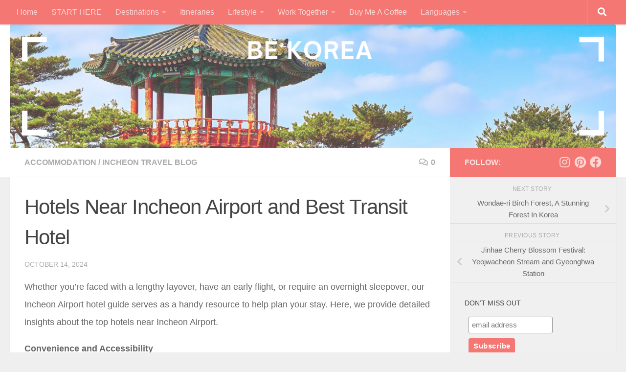

--- FILE ---
content_type: text/html; charset=UTF-8
request_url: https://bemariekorea.com/hotels-near-incheon-airport/
body_size: 22507
content:
<!DOCTYPE html>
<html class="no-js" lang="en">
<head>
  <meta charset="UTF-8">
  <meta name="viewport" content="width=device-width, initial-scale=1.0">
  <link rel="profile" href="https://gmpg.org/xfn/11" />
  <link rel="pingback" href="https://bemariekorea.com/xmlrpc.php">

  <title>Hotels Near Incheon Airport | Best Incheon Transit Airport Hotel</title>
	<style>img:is([sizes="auto" i], [sizes^="auto," i]) { contain-intrinsic-size: 3000px 1500px }</style>
	<script>document.documentElement.className = document.documentElement.className.replace("no-js","js");</script>
<meta name="description" content="Guide to the best hotels near Incheon Airport. Where to stay, how to get around and more info on the best places to stay.">
<meta name="robots" content="index, follow, max-snippet:-1, max-image-preview:large, max-video-preview:-1">
<link rel="canonical" href="https://bemariekorea.com/hotels-near-incheon-airport/">
<meta property="og:url" content="https://bemariekorea.com/hotels-near-incheon-airport/">
<meta property="og:site_name" content="Be Marie Korea">
<meta property="og:locale" content="en">
<meta property="og:type" content="article">
<meta property="article:author" content="">
<meta property="article:publisher" content="">
<meta property="article:section" content="accommodation">
<meta property="og:title" content="Hotels Near Incheon Airport | Best Incheon Transit Airport Hotel">
<meta property="og:description" content="Guide to the best hotels near Incheon Airport. Where to stay, how to get around and more info on the best places to stay.">
<meta property="og:image" content="https://bemariekorea.com/wp-content/uploads/songdo-incheon-korea-1022526_1920.jpg">
<meta property="og:image:secure_url" content="https://bemariekorea.com/wp-content/uploads/songdo-incheon-korea-1022526_1920.jpg">
<meta property="og:image:width" content="1208">
<meta property="og:image:height" content="800">
<meta property="og:image:alt" content="Hotels Near Incheon Airport">
<meta property="fb:pages" content="">
<meta property="fb:admins" content="">
<meta property="fb:app_id" content="">
<meta name="twitter:card" content="summary">
<meta name="twitter:site" content="">
<meta name="twitter:creator" content="">
<meta name="twitter:title" content="Hotels Near Incheon Airport | Best Incheon Transit Airport Hotel">
<meta name="twitter:description" content="Guide to the best hotels near Incheon Airport. Where to stay, how to get around and more info on the best places to stay.">
<meta name="twitter:image" content="https://bemariekorea.com/wp-content/uploads/songdo-incheon-korea-1022526_1920-800x530.jpg">
<link rel='dns-prefetch' href='//www.googletagmanager.com' />
<link rel="alternate" type="application/rss+xml" title="Be Marie Korea &raquo; Feed" href="https://bemariekorea.com/feed/" />
<link rel="alternate" type="application/rss+xml" title="Be Marie Korea &raquo; Comments Feed" href="https://bemariekorea.com/comments/feed/" />
<link rel="alternate" type="application/rss+xml" title="Be Marie Korea &raquo; Hotels Near Incheon Airport and Best Transit Hotel Comments Feed" href="https://bemariekorea.com/hotels-near-incheon-airport/feed/" />
<link rel='stylesheet' id='wp-block-library-css' href='https://bemariekorea.com/wp-includes/css/dist/block-library/style.min.css?ver=6.8.3' media='all' />
<style id='classic-theme-styles-inline-css'>
/*! This file is auto-generated */
.wp-block-button__link{color:#fff;background-color:#32373c;border-radius:9999px;box-shadow:none;text-decoration:none;padding:calc(.667em + 2px) calc(1.333em + 2px);font-size:1.125em}.wp-block-file__button{background:#32373c;color:#fff;text-decoration:none}
</style>
<style id='global-styles-inline-css'>
:root{--wp--preset--aspect-ratio--square: 1;--wp--preset--aspect-ratio--4-3: 4/3;--wp--preset--aspect-ratio--3-4: 3/4;--wp--preset--aspect-ratio--3-2: 3/2;--wp--preset--aspect-ratio--2-3: 2/3;--wp--preset--aspect-ratio--16-9: 16/9;--wp--preset--aspect-ratio--9-16: 9/16;--wp--preset--color--black: #000000;--wp--preset--color--cyan-bluish-gray: #abb8c3;--wp--preset--color--white: #ffffff;--wp--preset--color--pale-pink: #f78da7;--wp--preset--color--vivid-red: #cf2e2e;--wp--preset--color--luminous-vivid-orange: #ff6900;--wp--preset--color--luminous-vivid-amber: #fcb900;--wp--preset--color--light-green-cyan: #7bdcb5;--wp--preset--color--vivid-green-cyan: #00d084;--wp--preset--color--pale-cyan-blue: #8ed1fc;--wp--preset--color--vivid-cyan-blue: #0693e3;--wp--preset--color--vivid-purple: #9b51e0;--wp--preset--gradient--vivid-cyan-blue-to-vivid-purple: linear-gradient(135deg,rgba(6,147,227,1) 0%,rgb(155,81,224) 100%);--wp--preset--gradient--light-green-cyan-to-vivid-green-cyan: linear-gradient(135deg,rgb(122,220,180) 0%,rgb(0,208,130) 100%);--wp--preset--gradient--luminous-vivid-amber-to-luminous-vivid-orange: linear-gradient(135deg,rgba(252,185,0,1) 0%,rgba(255,105,0,1) 100%);--wp--preset--gradient--luminous-vivid-orange-to-vivid-red: linear-gradient(135deg,rgba(255,105,0,1) 0%,rgb(207,46,46) 100%);--wp--preset--gradient--very-light-gray-to-cyan-bluish-gray: linear-gradient(135deg,rgb(238,238,238) 0%,rgb(169,184,195) 100%);--wp--preset--gradient--cool-to-warm-spectrum: linear-gradient(135deg,rgb(74,234,220) 0%,rgb(151,120,209) 20%,rgb(207,42,186) 40%,rgb(238,44,130) 60%,rgb(251,105,98) 80%,rgb(254,248,76) 100%);--wp--preset--gradient--blush-light-purple: linear-gradient(135deg,rgb(255,206,236) 0%,rgb(152,150,240) 100%);--wp--preset--gradient--blush-bordeaux: linear-gradient(135deg,rgb(254,205,165) 0%,rgb(254,45,45) 50%,rgb(107,0,62) 100%);--wp--preset--gradient--luminous-dusk: linear-gradient(135deg,rgb(255,203,112) 0%,rgb(199,81,192) 50%,rgb(65,88,208) 100%);--wp--preset--gradient--pale-ocean: linear-gradient(135deg,rgb(255,245,203) 0%,rgb(182,227,212) 50%,rgb(51,167,181) 100%);--wp--preset--gradient--electric-grass: linear-gradient(135deg,rgb(202,248,128) 0%,rgb(113,206,126) 100%);--wp--preset--gradient--midnight: linear-gradient(135deg,rgb(2,3,129) 0%,rgb(40,116,252) 100%);--wp--preset--font-size--small: 13px;--wp--preset--font-size--medium: 20px;--wp--preset--font-size--large: 36px;--wp--preset--font-size--x-large: 42px;--wp--preset--spacing--20: 0.44rem;--wp--preset--spacing--30: 0.67rem;--wp--preset--spacing--40: 1rem;--wp--preset--spacing--50: 1.5rem;--wp--preset--spacing--60: 2.25rem;--wp--preset--spacing--70: 3.38rem;--wp--preset--spacing--80: 5.06rem;--wp--preset--shadow--natural: 6px 6px 9px rgba(0, 0, 0, 0.2);--wp--preset--shadow--deep: 12px 12px 50px rgba(0, 0, 0, 0.4);--wp--preset--shadow--sharp: 6px 6px 0px rgba(0, 0, 0, 0.2);--wp--preset--shadow--outlined: 6px 6px 0px -3px rgba(255, 255, 255, 1), 6px 6px rgba(0, 0, 0, 1);--wp--preset--shadow--crisp: 6px 6px 0px rgba(0, 0, 0, 1);}:where(.is-layout-flex){gap: 0.5em;}:where(.is-layout-grid){gap: 0.5em;}body .is-layout-flex{display: flex;}.is-layout-flex{flex-wrap: wrap;align-items: center;}.is-layout-flex > :is(*, div){margin: 0;}body .is-layout-grid{display: grid;}.is-layout-grid > :is(*, div){margin: 0;}:where(.wp-block-columns.is-layout-flex){gap: 2em;}:where(.wp-block-columns.is-layout-grid){gap: 2em;}:where(.wp-block-post-template.is-layout-flex){gap: 1.25em;}:where(.wp-block-post-template.is-layout-grid){gap: 1.25em;}.has-black-color{color: var(--wp--preset--color--black) !important;}.has-cyan-bluish-gray-color{color: var(--wp--preset--color--cyan-bluish-gray) !important;}.has-white-color{color: var(--wp--preset--color--white) !important;}.has-pale-pink-color{color: var(--wp--preset--color--pale-pink) !important;}.has-vivid-red-color{color: var(--wp--preset--color--vivid-red) !important;}.has-luminous-vivid-orange-color{color: var(--wp--preset--color--luminous-vivid-orange) !important;}.has-luminous-vivid-amber-color{color: var(--wp--preset--color--luminous-vivid-amber) !important;}.has-light-green-cyan-color{color: var(--wp--preset--color--light-green-cyan) !important;}.has-vivid-green-cyan-color{color: var(--wp--preset--color--vivid-green-cyan) !important;}.has-pale-cyan-blue-color{color: var(--wp--preset--color--pale-cyan-blue) !important;}.has-vivid-cyan-blue-color{color: var(--wp--preset--color--vivid-cyan-blue) !important;}.has-vivid-purple-color{color: var(--wp--preset--color--vivid-purple) !important;}.has-black-background-color{background-color: var(--wp--preset--color--black) !important;}.has-cyan-bluish-gray-background-color{background-color: var(--wp--preset--color--cyan-bluish-gray) !important;}.has-white-background-color{background-color: var(--wp--preset--color--white) !important;}.has-pale-pink-background-color{background-color: var(--wp--preset--color--pale-pink) !important;}.has-vivid-red-background-color{background-color: var(--wp--preset--color--vivid-red) !important;}.has-luminous-vivid-orange-background-color{background-color: var(--wp--preset--color--luminous-vivid-orange) !important;}.has-luminous-vivid-amber-background-color{background-color: var(--wp--preset--color--luminous-vivid-amber) !important;}.has-light-green-cyan-background-color{background-color: var(--wp--preset--color--light-green-cyan) !important;}.has-vivid-green-cyan-background-color{background-color: var(--wp--preset--color--vivid-green-cyan) !important;}.has-pale-cyan-blue-background-color{background-color: var(--wp--preset--color--pale-cyan-blue) !important;}.has-vivid-cyan-blue-background-color{background-color: var(--wp--preset--color--vivid-cyan-blue) !important;}.has-vivid-purple-background-color{background-color: var(--wp--preset--color--vivid-purple) !important;}.has-black-border-color{border-color: var(--wp--preset--color--black) !important;}.has-cyan-bluish-gray-border-color{border-color: var(--wp--preset--color--cyan-bluish-gray) !important;}.has-white-border-color{border-color: var(--wp--preset--color--white) !important;}.has-pale-pink-border-color{border-color: var(--wp--preset--color--pale-pink) !important;}.has-vivid-red-border-color{border-color: var(--wp--preset--color--vivid-red) !important;}.has-luminous-vivid-orange-border-color{border-color: var(--wp--preset--color--luminous-vivid-orange) !important;}.has-luminous-vivid-amber-border-color{border-color: var(--wp--preset--color--luminous-vivid-amber) !important;}.has-light-green-cyan-border-color{border-color: var(--wp--preset--color--light-green-cyan) !important;}.has-vivid-green-cyan-border-color{border-color: var(--wp--preset--color--vivid-green-cyan) !important;}.has-pale-cyan-blue-border-color{border-color: var(--wp--preset--color--pale-cyan-blue) !important;}.has-vivid-cyan-blue-border-color{border-color: var(--wp--preset--color--vivid-cyan-blue) !important;}.has-vivid-purple-border-color{border-color: var(--wp--preset--color--vivid-purple) !important;}.has-vivid-cyan-blue-to-vivid-purple-gradient-background{background: var(--wp--preset--gradient--vivid-cyan-blue-to-vivid-purple) !important;}.has-light-green-cyan-to-vivid-green-cyan-gradient-background{background: var(--wp--preset--gradient--light-green-cyan-to-vivid-green-cyan) !important;}.has-luminous-vivid-amber-to-luminous-vivid-orange-gradient-background{background: var(--wp--preset--gradient--luminous-vivid-amber-to-luminous-vivid-orange) !important;}.has-luminous-vivid-orange-to-vivid-red-gradient-background{background: var(--wp--preset--gradient--luminous-vivid-orange-to-vivid-red) !important;}.has-very-light-gray-to-cyan-bluish-gray-gradient-background{background: var(--wp--preset--gradient--very-light-gray-to-cyan-bluish-gray) !important;}.has-cool-to-warm-spectrum-gradient-background{background: var(--wp--preset--gradient--cool-to-warm-spectrum) !important;}.has-blush-light-purple-gradient-background{background: var(--wp--preset--gradient--blush-light-purple) !important;}.has-blush-bordeaux-gradient-background{background: var(--wp--preset--gradient--blush-bordeaux) !important;}.has-luminous-dusk-gradient-background{background: var(--wp--preset--gradient--luminous-dusk) !important;}.has-pale-ocean-gradient-background{background: var(--wp--preset--gradient--pale-ocean) !important;}.has-electric-grass-gradient-background{background: var(--wp--preset--gradient--electric-grass) !important;}.has-midnight-gradient-background{background: var(--wp--preset--gradient--midnight) !important;}.has-small-font-size{font-size: var(--wp--preset--font-size--small) !important;}.has-medium-font-size{font-size: var(--wp--preset--font-size--medium) !important;}.has-large-font-size{font-size: var(--wp--preset--font-size--large) !important;}.has-x-large-font-size{font-size: var(--wp--preset--font-size--x-large) !important;}
:where(.wp-block-post-template.is-layout-flex){gap: 1.25em;}:where(.wp-block-post-template.is-layout-grid){gap: 1.25em;}
:where(.wp-block-columns.is-layout-flex){gap: 2em;}:where(.wp-block-columns.is-layout-grid){gap: 2em;}
:root :where(.wp-block-pullquote){font-size: 1.5em;line-height: 1.6;}
</style>
<link rel='stylesheet' id='sign-in-with-google-css' href='https://bemariekorea.com/wp-content/plugins/sign-in-with-google/src/public/css/sign-in-with-google-public.css?ver=1.8.0' media='all' />
<link rel='stylesheet' id='toc-screen-css' href='https://bemariekorea.com/wp-content/plugins/table-of-contents-plus/screen.min.css?ver=2411.1' media='all' />
<style id='toc-screen-inline-css'>
div#toc_container {background: #fff;border: 1px solid #fff;}div#toc_container p.toc_title {color: #000;}div#toc_container p.toc_title a,div#toc_container ul.toc_list a {color: #f47773;}div#toc_container p.toc_title a:hover,div#toc_container ul.toc_list a:hover {color: #f47773;}div#toc_container p.toc_title a:hover,div#toc_container ul.toc_list a:hover {color: #f47773;}div#toc_container p.toc_title a:visited,div#toc_container ul.toc_list a:visited {color: #f47773;}
</style>
<link rel='stylesheet' id='hueman-main-style-css' href='https://bemariekorea.com/wp-content/themes/hueman/assets/front/css/main.min.css?ver=3.7.27' media='all' />
<style id='hueman-main-style-inline-css'>
body { font-family:Arial, sans-serif;font-size:1.00rem }@media only screen and (min-width: 720px) {
        .nav > li { font-size:1.00rem; }
      }::selection { background-color: #f47773; }
::-moz-selection { background-color: #f47773; }a,a>span.hu-external::after,.themeform label .required,#flexslider-featured .flex-direction-nav .flex-next:hover,#flexslider-featured .flex-direction-nav .flex-prev:hover,.post-hover:hover .post-title a,.post-title a:hover,.sidebar.s1 .post-nav li a:hover i,.content .post-nav li a:hover i,.post-related a:hover,.sidebar.s1 .widget_rss ul li a,#footer .widget_rss ul li a,.sidebar.s1 .widget_calendar a,#footer .widget_calendar a,.sidebar.s1 .alx-tab .tab-item-category a,.sidebar.s1 .alx-posts .post-item-category a,.sidebar.s1 .alx-tab li:hover .tab-item-title a,.sidebar.s1 .alx-tab li:hover .tab-item-comment a,.sidebar.s1 .alx-posts li:hover .post-item-title a,#footer .alx-tab .tab-item-category a,#footer .alx-posts .post-item-category a,#footer .alx-tab li:hover .tab-item-title a,#footer .alx-tab li:hover .tab-item-comment a,#footer .alx-posts li:hover .post-item-title a,.comment-tabs li.active a,.comment-awaiting-moderation,.child-menu a:hover,.child-menu .current_page_item > a,.wp-pagenavi a{ color: #f47773; }input[type="submit"],.themeform button[type="submit"],.sidebar.s1 .sidebar-top,.sidebar.s1 .sidebar-toggle,#flexslider-featured .flex-control-nav li a.flex-active,.post-tags a:hover,.sidebar.s1 .widget_calendar caption,#footer .widget_calendar caption,.author-bio .bio-avatar:after,.commentlist li.bypostauthor > .comment-body:after,.commentlist li.comment-author-admin > .comment-body:after{ background-color: #f47773; }.post-format .format-container { border-color: #f47773; }.sidebar.s1 .alx-tabs-nav li.active a,#footer .alx-tabs-nav li.active a,.comment-tabs li.active a,.wp-pagenavi a:hover,.wp-pagenavi a:active,.wp-pagenavi span.current{ border-bottom-color: #f47773!important; }.sidebar.s2 .post-nav li a:hover i,
.sidebar.s2 .widget_rss ul li a,
.sidebar.s2 .widget_calendar a,
.sidebar.s2 .alx-tab .tab-item-category a,
.sidebar.s2 .alx-posts .post-item-category a,
.sidebar.s2 .alx-tab li:hover .tab-item-title a,
.sidebar.s2 .alx-tab li:hover .tab-item-comment a,
.sidebar.s2 .alx-posts li:hover .post-item-title a { color: #9ed7ef; }
.sidebar.s2 .sidebar-top,.sidebar.s2 .sidebar-toggle,.post-comments,.jp-play-bar,.jp-volume-bar-value,.sidebar.s2 .widget_calendar caption{ background-color: #9ed7ef; }.sidebar.s2 .alx-tabs-nav li.active a { border-bottom-color: #9ed7ef; }
.post-comments::before { border-right-color: #9ed7ef; }
      .search-expand,
              #nav-topbar.nav-container { background-color: #f47773}@media only screen and (min-width: 720px) {
                #nav-topbar .nav ul { background-color: #f47773; }
              }.is-scrolled #header .nav-container.desktop-sticky,
              .is-scrolled #header .search-expand { background-color: #f47773; background-color: rgba(244,119,115,0.90) }.is-scrolled .topbar-transparent #nav-topbar.desktop-sticky .nav ul { background-color: #f47773; background-color: rgba(244,119,115,0.95) }#header { background-color: #ffffff; }
@media only screen and (min-width: 720px) {
  #nav-header .nav ul { background-color: #ffffff; }
}
        #header #nav-mobile { background-color: #33363b; }.is-scrolled #header #nav-mobile { background-color: #33363b; background-color: rgba(51,54,59,0.90) }#nav-header.nav-container, #main-header-search .search-expand { background-color: #33363b; }
@media only screen and (min-width: 720px) {
  #nav-header .nav ul { background-color: #33363b; }
}
        img { -webkit-border-radius: 4px; border-radius: 4px; }body { background-color: #efefef; }
</style>
<link rel='stylesheet' id='hueman-font-awesome-css' href='https://bemariekorea.com/wp-content/themes/hueman/assets/front/css/font-awesome.min.css?ver=3.7.27' media='all' />
<style id='rocket-lazyload-inline-css'>
.rll-youtube-player{position:relative;padding-bottom:56.23%;height:0;overflow:hidden;max-width:100%;}.rll-youtube-player:focus-within{outline: 2px solid currentColor;outline-offset: 5px;}.rll-youtube-player iframe{position:absolute;top:0;left:0;width:100%;height:100%;z-index:100;background:0 0}.rll-youtube-player img{bottom:0;display:block;left:0;margin:auto;max-width:100%;width:100%;position:absolute;right:0;top:0;border:none;height:auto;-webkit-transition:.4s all;-moz-transition:.4s all;transition:.4s all}.rll-youtube-player img:hover{-webkit-filter:brightness(75%)}.rll-youtube-player .play{height:100%;width:100%;left:0;top:0;position:absolute;background:url(https://bemariekorea.com/wp-content/plugins/rocket-lazy-load/assets/img/youtube.png) no-repeat center;background-color: transparent !important;cursor:pointer;border:none;}.wp-embed-responsive .wp-has-aspect-ratio .rll-youtube-player{position:absolute;padding-bottom:0;width:100%;height:100%;top:0;bottom:0;left:0;right:0}
</style>
<script src="https://bemariekorea.com/wp-includes/js/jquery/jquery.min.js?ver=3.7.1" id="jquery-core-js"></script>
<script src="https://bemariekorea.com/wp-includes/js/jquery/jquery-migrate.min.js?ver=3.4.1" id="jquery-migrate-js"></script>
<script src="https://bemariekorea.com/wp-content/themes/hueman/assets/front/js/libs/mobile-detect.min.js?ver=3.7.27" id="mobile-detect-js" defer></script>

<!-- Google tag (gtag.js) snippet added by Site Kit -->
<!-- Google Analytics snippet added by Site Kit -->
<script src="https://www.googletagmanager.com/gtag/js?id=GT-WB734QZ" id="google_gtagjs-js" async></script>
<script id="google_gtagjs-js-after">
window.dataLayer = window.dataLayer || [];function gtag(){dataLayer.push(arguments);}
gtag("set","linker",{"domains":["bemariekorea.com"]});
gtag("js", new Date());
gtag("set", "developer_id.dZTNiMT", true);
gtag("config", "GT-WB734QZ");
 window._googlesitekit = window._googlesitekit || {}; window._googlesitekit.throttledEvents = []; window._googlesitekit.gtagEvent = (name, data) => { var key = JSON.stringify( { name, data } ); if ( !! window._googlesitekit.throttledEvents[ key ] ) { return; } window._googlesitekit.throttledEvents[ key ] = true; setTimeout( () => { delete window._googlesitekit.throttledEvents[ key ]; }, 5 ); gtag( "event", name, { ...data, event_source: "site-kit" } ); };
</script>
<link rel="https://api.w.org/" href="https://bemariekorea.com/wp-json/" /><link rel="alternate" title="JSON" type="application/json" href="https://bemariekorea.com/wp-json/wp/v2/posts/4382" /><link rel="EditURI" type="application/rsd+xml" title="RSD" href="https://bemariekorea.com/xmlrpc.php?rsd" />
<meta name="generator" content="WordPress 6.8.3" />
<link rel='shortlink' href='https://bemariekorea.com/?p=4382' />
<link rel="alternate" title="oEmbed (JSON)" type="application/json+oembed" href="https://bemariekorea.com/wp-json/oembed/1.0/embed?url=https%3A%2F%2Fbemariekorea.com%2Fhotels-near-incheon-airport%2F" />
<link rel="alternate" title="oEmbed (XML)" type="text/xml+oembed" href="https://bemariekorea.com/wp-json/oembed/1.0/embed?url=https%3A%2F%2Fbemariekorea.com%2Fhotels-near-incheon-airport%2F&#038;format=xml" />
<meta name="generator" content="Site Kit by Google 1.159.0" />    <link rel="preload" as="font" type="font/woff2" href="https://bemariekorea.com/wp-content/themes/hueman/assets/front/webfonts/fa-brands-400.woff2?v=5.15.2" crossorigin="anonymous"/>
    <link rel="preload" as="font" type="font/woff2" href="https://bemariekorea.com/wp-content/themes/hueman/assets/front/webfonts/fa-regular-400.woff2?v=5.15.2" crossorigin="anonymous"/>
    <link rel="preload" as="font" type="font/woff2" href="https://bemariekorea.com/wp-content/themes/hueman/assets/front/webfonts/fa-solid-900.woff2?v=5.15.2" crossorigin="anonymous"/>
  <!--[if lt IE 9]>
<script src="https://bemariekorea.com/wp-content/themes/hueman/assets/front/js/ie/html5shiv-printshiv.min.js"></script>
<script src="https://bemariekorea.com/wp-content/themes/hueman/assets/front/js/ie/selectivizr.js"></script>
<![endif]-->
<link rel="icon" href="https://bemariekorea.com/wp-content/uploads/Airplane_silhouettered-150x150.png" sizes="32x32" />
<link rel="icon" href="https://bemariekorea.com/wp-content/uploads/Airplane_silhouettered-300x300.png" sizes="192x192" />
<link rel="apple-touch-icon" href="https://bemariekorea.com/wp-content/uploads/Airplane_silhouettered-300x300.png" />
<meta name="msapplication-TileImage" content="https://bemariekorea.com/wp-content/uploads/Airplane_silhouettered-300x300.png" />
		<style id="wp-custom-css">
			p {
    line-height: 2;
   }
.entry .wp-caption, .entry table tr.alt {
    background: #ffffff;
}
.tablepress,
.tablepress- tr,
.tablepress tbody td,
.tablepress thead th,
.tablepress tfoot th {
	border: none;
}

.entry h2 span, .entry h3 span, .entry h4 span, .entry h5 span, .entry h6 span {
    color: #666;
}

.notebox {
    background: 000000;
	line-height: 1.8;
	        color: #666;
	
}

.hr, hr {
    border: 0;
    background: #FFF;
    border-bottom: 0,5px solid #FFF;
    height: 1px;
    margin: 20px 0;
}
#mc-embedded-subscribe { background-color: #f47773 !important; }

/* Center images within the entry-inner class */
.entry-inner img {
    display: block;
    margin-left: auto;
    margin-right: auto;
}		</style>
		
<script type="text/javascript">((e,r)=>{var t,a,p;r.__SV||((window.mixpanel=r)._i=[],r.init=function(e,t,n){var i=r;for(void 0!==n?i=r[n]=[]:n="mixpanel",i.people=i.people||[],i.toString=function(e){var t="mixpanel";return"mixpanel"!==n&&(t+="."+n),e||(t+=" (stub)"),t},i.people.toString=function(){return i.toString(1)+".people (stub)"},a="disable time_event track track_pageview track_links track_forms track_with_groups add_group set_group remove_group register register_once alias unregister identify name_tag set_config reset opt_in_tracking opt_out_tracking has_opted_in_tracking has_opted_out_tracking clear_opt_in_out_tracking start_batch_senders people.set people.set_once people.unset people.increment people.append people.union people.track_charge people.clear_charges people.delete_user people.remove".split(" "),p=0;p<a.length;p++)((e,t)=>{var n=t.split(".");2==n.length&&(e=e[n[0]],t=n[1]),e[t]=function(){e.push([t].concat(Array.prototype.slice.call(arguments,0)))}})(i,a[p]);var o="set set_once union unset remove delete".split(" ");i.get_group=function(){for(var t={},n=["get_group"].concat(Array.prototype.slice.call(arguments,0)),e=0;e<o.length;e++)(e=>{t[e]=function(){call2_args=arguments,call2=[e].concat(Array.prototype.slice.call(call2_args,0)),i.push([n,call2])}})(o[e]);return t},r._i.push([e,t,n])},r.__SV=1.2,(t=e.createElement("script")).type="text/javascript",t.async=!0,t.src="undefined"!=typeof MIXPANEL_CUSTOM_LIB_URL?MIXPANEL_CUSTOM_LIB_URL:"file:"===e.location.protocol&&"//cdn.mxpnl.com/libs/mixpanel-2-latest.min.js".match(/^\/\//)?"https://cdn.mxpnl.com/libs/mixpanel-2-latest.min.js":"//cdn.mxpnl.com/libs/mixpanel-2-latest.min.js",(e=e.getElementsByTagName("script")[0]).parentNode.insertBefore(t,e))})(document,window.mixpanel||[]);let MP_SITE="bemariekorea.com",MP_DISTINCT_ID_PREFIX="1111nihs1111-",MP_DID_PARAM="y67ff",MP_TOKEN="60f0e4de3bb599dc8456b510e1ed1ace",MP_DEBUG=!1,mixpanelIdentify=e=>{var t;e.get_distinct_id().startsWith(MP_DISTINCT_ID_PREFIX)||(t=new URLSearchParams("undefined"!=typeof window?window.location.search:"").get(MP_DID_PARAM),e.identify(t&&t.startsWith(MP_DISTINCT_ID_PREFIX)?t:MP_DISTINCT_ID_PREFIX+e.get_property("$device_id")));try{e.get_distinct_id()&&(document.cookie="mixpanelDistinctId=; expires=Thu, 18 Dec 2013 12:00:00 UTC; path=/;",document.cookie="mixpanelDistinctId="+e.get_distinct_id()+"; path=/;")}catch(e){console.error(e)}};mixpanel.init(MP_TOKEN,{debug:MP_DEBUG,persistence:"localStorage",ignore_dnt:!0,loaded:e=>mixpanelIdentify(e)})</script><noscript><style id="rocket-lazyload-nojs-css">.rll-youtube-player, [data-lazy-src]{display:none !important;}</style></noscript></head>

<body class="wp-singular post-template-default single single-post postid-4382 single-format-standard wp-embed-responsive wp-theme-hueman col-2cl full-width topbar-enabled header-desktop-sticky header-mobile-sticky hueman-3-7-27 chrome">
<div id="wrapper">
  <a class="screen-reader-text skip-link" href="#content">Skip to content</a>
  
  <header id="header" class="specific-mobile-menu-on one-mobile-menu mobile_menu header-ads-desktop  topbar-transparent has-header-img">
        <nav class="nav-container group mobile-menu mobile-sticky no-menu-assigned" id="nav-mobile" data-menu-id="header-1">
  <div class="mobile-title-logo-in-header"></div>
        
                    <!-- <div class="ham__navbar-toggler collapsed" aria-expanded="false">
          <div class="ham__navbar-span-wrapper">
            <span class="ham-toggler-menu__span"></span>
          </div>
        </div> -->
        <button class="ham__navbar-toggler-two collapsed" title="Menu" aria-expanded="false">
          <span class="ham__navbar-span-wrapper">
            <span class="line line-1"></span>
            <span class="line line-2"></span>
            <span class="line line-3"></span>
          </span>
        </button>
            
      <div class="nav-text"></div>
      <div class="nav-wrap container">
                  <ul class="nav container-inner group mobile-search">
                            <li>
                  <form role="search" method="get" class="search-form" action="https://bemariekorea.com/">
				<label>
					<span class="screen-reader-text">Search for:</span>
					<input type="search" class="search-field" placeholder="Search &hellip;" value="" name="s" />
				</label>
				<input type="submit" class="search-submit" value="Search" />
			</form>                </li>
                      </ul>
                <ul id="menu-top-bar" class="nav container-inner group"><li id="menu-item-2011" class="menu-item menu-item-type-custom menu-item-object-custom menu-item-home menu-item-2011"><a href="https://bemariekorea.com">Home</a></li>
<li id="menu-item-5910" class="menu-item menu-item-type-post_type menu-item-object-page menu-item-5910"><a href="https://bemariekorea.com/start-here/">START HERE</a></li>
<li id="menu-item-2014" class="menu-item menu-item-type-custom menu-item-object-custom menu-item-home menu-item-has-children menu-item-2014"><a href="https://bemariekorea.com">Destinations</a>
<ul class="sub-menu">
	<li id="menu-item-2017" class="menu-item menu-item-type-taxonomy menu-item-object-category menu-item-2017"><a href="https://bemariekorea.com/category/andong/">Andong</a></li>
	<li id="menu-item-2676" class="menu-item menu-item-type-taxonomy menu-item-object-category menu-item-2676"><a href="https://bemariekorea.com/category/busan/">Busan</a></li>
	<li id="menu-item-2018" class="menu-item menu-item-type-taxonomy menu-item-object-category menu-item-2018"><a href="https://bemariekorea.com/category/daegu/">Daegu</a></li>
	<li id="menu-item-2016" class="menu-item menu-item-type-taxonomy menu-item-object-category menu-item-2016"><a href="https://bemariekorea.com/category/gyeongju/">Gyeongju</a></li>
	<li id="menu-item-5909" class="menu-item menu-item-type-taxonomy menu-item-object-category current-post-ancestor current-menu-parent current-post-parent menu-item-5909"><a href="https://bemariekorea.com/category/incheon-travel-blog/">Incheon</a></li>
	<li id="menu-item-2677" class="menu-item menu-item-type-taxonomy menu-item-object-category menu-item-2677"><a href="https://bemariekorea.com/category/jeju/">Jeju</a></li>
	<li id="menu-item-2015" class="menu-item menu-item-type-taxonomy menu-item-object-category menu-item-has-children menu-item-2015"><a href="https://bemariekorea.com/category/seoul/">Seoul</a>
	<ul class="sub-menu">
		<li id="menu-item-6166" class="menu-item menu-item-type-taxonomy menu-item-object-category menu-item-6166"><a href="https://bemariekorea.com/category/seoul/myeongdong/">Myeongdong</a></li>
	</ul>
</li>
	<li id="menu-item-3696" class="menu-item menu-item-type-taxonomy menu-item-object-category menu-item-3696"><a href="https://bemariekorea.com/category/rest-of-korea/">Rest Of Korea</a></li>
</ul>
</li>
<li id="menu-item-3174" class="menu-item menu-item-type-taxonomy menu-item-object-category menu-item-3174"><a href="https://bemariekorea.com/category/korea-itinerary/">Itineraries</a></li>
<li id="menu-item-2116" class="menu-item menu-item-type-custom menu-item-object-custom menu-item-home menu-item-has-children menu-item-2116"><a href="https://bemariekorea.com">Lifestyle</a>
<ul class="sub-menu">
	<li id="menu-item-2117" class="menu-item menu-item-type-taxonomy menu-item-object-category current-post-ancestor current-menu-parent current-post-parent menu-item-2117"><a href="https://bemariekorea.com/category/accommodation/">Accommodations</a></li>
	<li id="menu-item-2118" class="menu-item menu-item-type-taxonomy menu-item-object-category menu-item-2118"><a href="https://bemariekorea.com/category/coffee-shop/">Coffee Shops</a></li>
	<li id="menu-item-4004" class="menu-item menu-item-type-taxonomy menu-item-object-category menu-item-4004"><a href="https://bemariekorea.com/category/korean-culture/">Culture</a></li>
	<li id="menu-item-3288" class="menu-item menu-item-type-taxonomy menu-item-object-category menu-item-3288"><a href="https://bemariekorea.com/category/dating-korea/">Dating</a></li>
	<li id="menu-item-8447" class="menu-item menu-item-type-taxonomy menu-item-object-category menu-item-8447"><a href="https://bemariekorea.com/category/korean-fashion-blog/">Fashion</a></li>
	<li id="menu-item-2798" class="menu-item menu-item-type-taxonomy menu-item-object-category menu-item-2798"><a href="https://bemariekorea.com/category/festival/">Festivals</a></li>
	<li id="menu-item-5555" class="menu-item menu-item-type-taxonomy menu-item-object-category menu-item-5555"><a href="https://bemariekorea.com/category/korean-beauty-blog/">K Beauty</a></li>
	<li id="menu-item-9571" class="menu-item menu-item-type-taxonomy menu-item-object-category menu-item-9571"><a href="https://bemariekorea.com/category/medical-tourism/">Medical Tourism</a></li>
	<li id="menu-item-2339" class="menu-item menu-item-type-taxonomy menu-item-object-category menu-item-2339"><a href="https://bemariekorea.com/category/korea-food-blog/">Restaurants &#038; Food</a></li>
	<li id="menu-item-4215" class="menu-item menu-item-type-taxonomy menu-item-object-category menu-item-4215"><a href="https://bemariekorea.com/category/teaching-english-in-korea/">Teaching English</a></li>
</ul>
</li>
<li id="menu-item-2008" class="menu-item menu-item-type-post_type menu-item-object-page menu-item-has-children menu-item-2008"><a href="https://bemariekorea.com/work-with-me-get-in-touch/">Work Together</a>
<ul class="sub-menu">
	<li id="menu-item-2010" class="menu-item menu-item-type-post_type menu-item-object-page menu-item-2010"><a href="https://bemariekorea.com/contact/">Contact</a></li>
	<li id="menu-item-5914" class="menu-item menu-item-type-post_type menu-item-object-page menu-item-5914"><a href="https://bemariekorea.com/resources/">Resources</a></li>
	<li id="menu-item-2153" class="menu-item menu-item-type-post_type menu-item-object-page menu-item-privacy-policy menu-item-2153"><a rel="privacy-policy" href="https://bemariekorea.com/disclaimer/">Disclaimer</a></li>
</ul>
</li>
<li id="menu-item-8721" class="menu-item menu-item-type-custom menu-item-object-custom menu-item-8721"><a href="https://Ko-fi.com/bemariekorea">Buy Me A Coffee</a></li>
<li id="menu-item-7541" class="menu-item menu-item-type-custom menu-item-object-custom menu-item-home menu-item-has-children menu-item-7541"><a href="https://bemariekorea.com/">Languages</a>
<ul class="sub-menu">
	<li id="menu-item-7234" class="menu-item menu-item-type-custom menu-item-object-custom menu-item-7234"><a href="https://bemariekorea.com/es/category/corea-del-sur-blog/">Spanish/Español</a></li>
	<li id="menu-item-7232" class="menu-item menu-item-type-custom menu-item-object-custom menu-item-7232"><a href="https://bemariekorea.com/nl/category/zuid-korea-reis-blog/">Dutch/Nederlands</a></li>
	<li id="menu-item-7525" class="menu-item menu-item-type-custom menu-item-object-custom menu-item-7525"><a href="https://bemariekorea.com/ko/category/blog/">Korean/한국어</a></li>
	<li id="menu-item-10824" class="menu-item menu-item-type-custom menu-item-object-custom menu-item-10824"><a href="https://bemariekorea.com/zh/category/hanguo-boke/">Chinese/中文</a></li>
	<li id="menu-item-10825" class="menu-item menu-item-type-custom menu-item-object-custom menu-item-10825"><a href="https://bemariekorea.com/ja/category/kankoku-burogu/">Japanese/日本語</a></li>
	<li id="menu-item-10826" class="menu-item menu-item-type-custom menu-item-object-custom menu-item-10826"><a href="https://bemariekorea.com/th/category/blog-kaoli-tai/">Thai/ภาษาไทย</a></li>
	<li id="menu-item-10827" class="menu-item menu-item-type-custom menu-item-object-custom menu-item-10827"><a href="https://bemariekorea.com/ru/category/blog-yuzhnoy-korei/">Russian/Русский</a></li>
	<li id="menu-item-10926" class="menu-item menu-item-type-custom menu-item-object-custom menu-item-10926"><a href="https://bemariekorea.com/ar/category/mudawwana-kuria-aljanubiya/">Arabic/عربي</a></li>
</ul>
</li>
</ul>      </div>
</nav><!--/#nav-topbar-->  
        <nav class="nav-container group desktop-menu desktop-sticky " id="nav-topbar" data-menu-id="header-2">
    <div class="nav-text"></div>
  <div class="topbar-toggle-down">
    <i class="fas fa-angle-double-down" aria-hidden="true" data-toggle="down" title="Expand menu"></i>
    <i class="fas fa-angle-double-up" aria-hidden="true" data-toggle="up" title="Collapse menu"></i>
  </div>
  <div class="nav-wrap container">
    <ul id="menu-top-bar-1" class="nav container-inner group"><li class="menu-item menu-item-type-custom menu-item-object-custom menu-item-home menu-item-2011"><a href="https://bemariekorea.com">Home</a></li>
<li class="menu-item menu-item-type-post_type menu-item-object-page menu-item-5910"><a href="https://bemariekorea.com/start-here/">START HERE</a></li>
<li class="menu-item menu-item-type-custom menu-item-object-custom menu-item-home menu-item-has-children menu-item-2014"><a href="https://bemariekorea.com">Destinations</a>
<ul class="sub-menu">
	<li class="menu-item menu-item-type-taxonomy menu-item-object-category menu-item-2017"><a href="https://bemariekorea.com/category/andong/">Andong</a></li>
	<li class="menu-item menu-item-type-taxonomy menu-item-object-category menu-item-2676"><a href="https://bemariekorea.com/category/busan/">Busan</a></li>
	<li class="menu-item menu-item-type-taxonomy menu-item-object-category menu-item-2018"><a href="https://bemariekorea.com/category/daegu/">Daegu</a></li>
	<li class="menu-item menu-item-type-taxonomy menu-item-object-category menu-item-2016"><a href="https://bemariekorea.com/category/gyeongju/">Gyeongju</a></li>
	<li class="menu-item menu-item-type-taxonomy menu-item-object-category current-post-ancestor current-menu-parent current-post-parent menu-item-5909"><a href="https://bemariekorea.com/category/incheon-travel-blog/">Incheon</a></li>
	<li class="menu-item menu-item-type-taxonomy menu-item-object-category menu-item-2677"><a href="https://bemariekorea.com/category/jeju/">Jeju</a></li>
	<li class="menu-item menu-item-type-taxonomy menu-item-object-category menu-item-has-children menu-item-2015"><a href="https://bemariekorea.com/category/seoul/">Seoul</a>
	<ul class="sub-menu">
		<li class="menu-item menu-item-type-taxonomy menu-item-object-category menu-item-6166"><a href="https://bemariekorea.com/category/seoul/myeongdong/">Myeongdong</a></li>
	</ul>
</li>
	<li class="menu-item menu-item-type-taxonomy menu-item-object-category menu-item-3696"><a href="https://bemariekorea.com/category/rest-of-korea/">Rest Of Korea</a></li>
</ul>
</li>
<li class="menu-item menu-item-type-taxonomy menu-item-object-category menu-item-3174"><a href="https://bemariekorea.com/category/korea-itinerary/">Itineraries</a></li>
<li class="menu-item menu-item-type-custom menu-item-object-custom menu-item-home menu-item-has-children menu-item-2116"><a href="https://bemariekorea.com">Lifestyle</a>
<ul class="sub-menu">
	<li class="menu-item menu-item-type-taxonomy menu-item-object-category current-post-ancestor current-menu-parent current-post-parent menu-item-2117"><a href="https://bemariekorea.com/category/accommodation/">Accommodations</a></li>
	<li class="menu-item menu-item-type-taxonomy menu-item-object-category menu-item-2118"><a href="https://bemariekorea.com/category/coffee-shop/">Coffee Shops</a></li>
	<li class="menu-item menu-item-type-taxonomy menu-item-object-category menu-item-4004"><a href="https://bemariekorea.com/category/korean-culture/">Culture</a></li>
	<li class="menu-item menu-item-type-taxonomy menu-item-object-category menu-item-3288"><a href="https://bemariekorea.com/category/dating-korea/">Dating</a></li>
	<li class="menu-item menu-item-type-taxonomy menu-item-object-category menu-item-8447"><a href="https://bemariekorea.com/category/korean-fashion-blog/">Fashion</a></li>
	<li class="menu-item menu-item-type-taxonomy menu-item-object-category menu-item-2798"><a href="https://bemariekorea.com/category/festival/">Festivals</a></li>
	<li class="menu-item menu-item-type-taxonomy menu-item-object-category menu-item-5555"><a href="https://bemariekorea.com/category/korean-beauty-blog/">K Beauty</a></li>
	<li class="menu-item menu-item-type-taxonomy menu-item-object-category menu-item-9571"><a href="https://bemariekorea.com/category/medical-tourism/">Medical Tourism</a></li>
	<li class="menu-item menu-item-type-taxonomy menu-item-object-category menu-item-2339"><a href="https://bemariekorea.com/category/korea-food-blog/">Restaurants &#038; Food</a></li>
	<li class="menu-item menu-item-type-taxonomy menu-item-object-category menu-item-4215"><a href="https://bemariekorea.com/category/teaching-english-in-korea/">Teaching English</a></li>
</ul>
</li>
<li class="menu-item menu-item-type-post_type menu-item-object-page menu-item-has-children menu-item-2008"><a href="https://bemariekorea.com/work-with-me-get-in-touch/">Work Together</a>
<ul class="sub-menu">
	<li class="menu-item menu-item-type-post_type menu-item-object-page menu-item-2010"><a href="https://bemariekorea.com/contact/">Contact</a></li>
	<li class="menu-item menu-item-type-post_type menu-item-object-page menu-item-5914"><a href="https://bemariekorea.com/resources/">Resources</a></li>
	<li class="menu-item menu-item-type-post_type menu-item-object-page menu-item-privacy-policy menu-item-2153"><a rel="privacy-policy" href="https://bemariekorea.com/disclaimer/">Disclaimer</a></li>
</ul>
</li>
<li class="menu-item menu-item-type-custom menu-item-object-custom menu-item-8721"><a href="https://Ko-fi.com/bemariekorea">Buy Me A Coffee</a></li>
<li class="menu-item menu-item-type-custom menu-item-object-custom menu-item-home menu-item-has-children menu-item-7541"><a href="https://bemariekorea.com/">Languages</a>
<ul class="sub-menu">
	<li class="menu-item menu-item-type-custom menu-item-object-custom menu-item-7234"><a href="https://bemariekorea.com/es/category/corea-del-sur-blog/">Spanish/Español</a></li>
	<li class="menu-item menu-item-type-custom menu-item-object-custom menu-item-7232"><a href="https://bemariekorea.com/nl/category/zuid-korea-reis-blog/">Dutch/Nederlands</a></li>
	<li class="menu-item menu-item-type-custom menu-item-object-custom menu-item-7525"><a href="https://bemariekorea.com/ko/category/blog/">Korean/한국어</a></li>
	<li class="menu-item menu-item-type-custom menu-item-object-custom menu-item-10824"><a href="https://bemariekorea.com/zh/category/hanguo-boke/">Chinese/中文</a></li>
	<li class="menu-item menu-item-type-custom menu-item-object-custom menu-item-10825"><a href="https://bemariekorea.com/ja/category/kankoku-burogu/">Japanese/日本語</a></li>
	<li class="menu-item menu-item-type-custom menu-item-object-custom menu-item-10826"><a href="https://bemariekorea.com/th/category/blog-kaoli-tai/">Thai/ภาษาไทย</a></li>
	<li class="menu-item menu-item-type-custom menu-item-object-custom menu-item-10827"><a href="https://bemariekorea.com/ru/category/blog-yuzhnoy-korei/">Russian/Русский</a></li>
	<li class="menu-item menu-item-type-custom menu-item-object-custom menu-item-10926"><a href="https://bemariekorea.com/ar/category/mudawwana-kuria-aljanubiya/">Arabic/عربي</a></li>
</ul>
</li>
</ul>  </div>
      <div id="topbar-header-search" class="container">
      <div class="container-inner">
        <button class="toggle-search"><i class="fas fa-search"></i></button>
        <div class="search-expand">
          <div class="search-expand-inner"><form role="search" method="get" class="search-form" action="https://bemariekorea.com/">
				<label>
					<span class="screen-reader-text">Search for:</span>
					<input type="search" class="search-field" placeholder="Search &hellip;" value="" name="s" />
				</label>
				<input type="submit" class="search-submit" value="Search" />
			</form></div>
        </div>
      </div><!--/.container-inner-->
    </div><!--/.container-->
  
</nav><!--/#nav-topbar-->  
  <div class="container group">
        <div class="container-inner">

                <div id="header-image-wrap">
              <div class="group hu-pad central-header-zone">
                                                  </div>

              <a href="https://bemariekorea.com/" rel="home"><img src="https://bemariekorea.com/wp-content/uploads/BE-MARIE-Korea.png" width="1380" height="280" alt="korea blog seoul" class="new-site-image" srcset="https://bemariekorea.com/wp-content/uploads/BE-MARIE-Korea.png 1380w, https://bemariekorea.com/wp-content/uploads/BE-MARIE-Korea-300x61.png 300w, https://bemariekorea.com/wp-content/uploads/BE-MARIE-Korea-600x122.png 600w, https://bemariekorea.com/wp-content/uploads/BE-MARIE-Korea-150x30.png 150w, https://bemariekorea.com/wp-content/uploads/BE-MARIE-Korea-768x156.png 768w" sizes="(max-width: 1380px) 100vw, 1380px" decoding="async" fetchpriority="high" /></a>          </div>
      
      
    </div><!--/.container-inner-->
      </div><!--/.container-->

</header><!--/#header-->
  
  <div class="container" id="page">
    <div class="container-inner">
            <div class="main">
        <div class="main-inner group">
          
              <main class="content" id="content">
              <div class="page-title hu-pad group">
          	    		<ul class="meta-single group">
    			<li class="category"><a href="https://bemariekorea.com/category/accommodation/" rel="category tag">accommodation</a> <span>/</span> <a href="https://bemariekorea.com/category/incheon-travel-blog/" rel="category tag">Incheon Travel Blog</a></li>
    			    			<li class="comments"><a href="https://bemariekorea.com/hotels-near-incheon-airport/#respond"><i class="far fa-comments"></i>0</a></li>
    			    		</ul>
            
    </div><!--/.page-title-->
          <div class="hu-pad group">
              <article class="post-4382 post type-post status-publish format-standard has-post-thumbnail hentry category-accommodation category-incheon-travel-blog">
    <div class="post-inner group">

      <h1 class="post-title entry-title">Hotels Near Incheon Airport and Best Transit Hotel</h1>
  <p class="post-byline">
                                      <time class="published" datetime="2024-10-14T08:24:34+00:00">October 14, 2024</time>
                      </p>

                                
      <div class="clear"></div>

      <div class="entry themeform">
        <div class="entry-inner">
          <p>Whether you&#8217;re faced with a lengthy layover, have an early flight, or require an overnight sleepover, our Incheon Airport hotel guide serves as a handy resource to help plan your stay. Here, we provide detailed insights about the top hotels near Incheon Airport.</p>
<p><strong>Convenience and Accessibility</strong></p>
<p>The area around Incheon Airport boasts numerous top-tier hotels, making overnight stays extremely convenient for travelers. What&#8217;s more, free shuttle buses regularly run within the area, seamlessly transporting guests to their chosen accommodation. These shuttle services act as a bridge between various terminals and major hotels, ensuring all travel-related stress is mitigated. </p>
<p><strong>Operating Hours</strong></p>
<p>The shuttle services commence their operation from as early as 5:30 am and continue until 00:30 am, thereby offering considerable flexibility to align with diverse flight schedules. For a comprehensive understanding of the route covered by these free shuttles, visit <a href="https://www.airport.kr/ap_lp/en/tpt/pblctpt/cirbus4/cirbus4.do">here</a>.</p>
<p><img decoding="async" src="https://i0.wp.com/bemariekorea.com/wp-content/uploads/songdo-incheon-korea-1022526_1920.jpg?resize=800%2C530&#038;ssl=1" alt="Hotels Near Incheon Airport" /></p>
<p><strong>Hotel Selection</strong></p>
<p>Choose from an extensive range of hotels near Incheon Airport. Whether you&#8217;re looking for luxury or affordability, the Incheon Airport vicinity caters to a variety of preferences and budgets. From relaxing getaways with all the comforts needed to unwind after a long flight to business-friendly options with high-speed Internet and meeting facilities, you&#8217;ll surely find an option that suits your needs. </p>
<p>In conclusion, finding suitable accommodation near Incheon Airport is simpler than ever before. Leverage our comprehensive hotel guide to plan your visit in advance and ensure a seamless, stress-free travel experience. Rest assured, with our guide, you are just a few clicks away from booking the perfect place for your stay!</p>
<div id="toc_container" class="no_bullets"><p class="toc_title">Contents</p><ul class="toc_list"><li><a href="#Comprehensive_Guide_on_Incheon_Airport">Comprehensive Guide on Incheon Airport</a></li><li><a href="#Incheon_Airport_Transit_Accommodations">Incheon Airport Transit Accommodations</a><ul><li><a href="#Inside_the_Airport_Accommodation_Options">Inside the Airport Accommodation Options</a></li></ul></li><li><a href="#Top-Rated_Hotels_Near_Incheon_Airport">Top-Rated Hotels Near Incheon Airport</a><ul><li><a href="#1_Incheon_Airport_Oceanside_Hotel">1. Incheon Airport Oceanside Hotel</a></li><li><a href="#2_Incheon_Airport_Hotel_Queen">2. Incheon Airport Hotel Queen</a></li><li><a href="#3_Hotel_Hu_Incheon_Airport">3. Hotel Hu Incheon Airport</a></li><li><a href="#4_Incheon_Airport_Hotel_June">4. Incheon Airport Hotel June</a></li><li><a href="#5_Nest_Hotel_Incheon_Airport">5. Nest Hotel Incheon Airport</a></li><li><a href="#6_Best_Western_Premier_Incheon_Airport_Hotel">6. Best Western Premier Incheon Airport Hotel</a></li><li><a href="#7_Incheon_Airstay_Hotel">7. Incheon Airstay Hotel</a></li><li><a href="#8_Hotel_Airrelax_Incheon_Airport">8. Hotel Airrelax Incheon Airport</a></li></ul></li><li><a href="#Hostels_Near_Incheon_Airport">Hostels Near Incheon Airport</a><ul><li><a href="#1_Incheon_Airport_Transfer_Guesthouse">1. Incheon Airport Transfer Guesthouse</a></li><li><a href="#2_Familiar_Guesthouse">2. Familiar Guesthouse</a></li></ul></li><li><a href="#Exciting_Activities_and_Adventures_at_Incheon_Airport">Exciting Activities and Adventures at Incheon Airport</a></li><li><a href="#Frequently_Asked_Questions">Frequently Asked Questions</a><ul><li><a href="#What_are_some_recommended_hotels_near_Incheon_Airport_for_a_short_layover">What are some recommended hotels near Incheon Airport for a short layover?</a></li><li><a href="#What_features_make_a_good_transit_hotel_at_Incheon_Airport">What features make a good transit hotel at Incheon Airport?</a></li><li><a href="#Can_you_stay_at_a_transit_hotel_without_going_through_immigration_at_Incheon_Airport">Can you stay at a transit hotel without going through immigration at Incheon Airport?</a></li></ul></li></ul></div>
<h2><span id="Comprehensive_Guide_on_Incheon_Airport">Comprehensive Guide on Incheon Airport</span></h2>
<p>Constructed in 2001, <strong>Incheon International Airport</strong> has since become one of South Korea&#8217;s largest and busiest airports, serving as a gateway for travelers to explore vibrant Korea. Its modern facilities and excellent services have afforded it the recognition of being one of the best airports worldwide. </p>
<p>Incheon Airport is divided into <strong>two terminals: Terminal 1 and Terminal 2</strong>. Your interaction with the airport will distinctly depend on whether you are arriving or departing from either terminal. The more recent <em>Terminal 2</em> was established in early 2018, boasting impressive cutting-edge infrastructure and design. </p>
<p>The airport is located considerably outside Seoul- the country&#8217;s bustling capital. It approximately takes 45 minutes to reach Seoul station using the <a href="https://www.klook.com/activity/1163-airport-to-seoul-city-center-arex-train-incheon/?krt=s20&#038;krid=610def2f-ce0f-4b38-6aba-6a37b3419f75/?aid=4879">AREX train</a>. For guidance on how to access Incheon Airport from popular districts such as Myeongdong, you can find detailed routes and transportation modes <a href="https://bemariekorea.com/incheon-airport-to-myeongdong/">here</a>.</p>
<p>For travelers anticipating movement between the Incheon Airport and Seoul station, the subway service is efficient, beginning operations from around 5:30 in the morning until approximately midnight. However, for those arriving in Seoul beyond these hours, the airport offers a <a href="https://www.klook.com/activity/2464-incheon-airport-transfers-seoul/?krt=s21&#038;krid=882b786d-aa27-4ced-6189-0353e0721385/?aid=4879">night transfer service</a>. </p>
<p>Finally, Incheon Airport also provides <a href="https://bemariekorea.com/luggage-storage-seoul-station-incheon-busan-gimpo/">luggage storage services</a> at both its terminals. This allows travelers to roam freely around the city without the burden of heavy luggage.+</p>
<p>The meticulous design and convenience-oriented services at Incheon Airport aim to ensure a seamless travel journey for passengers making their way through one of Asia&#8217;s transportation hubs.</p>
<h2><span id="Incheon_Airport_Transit_Accommodations">Incheon Airport Transit Accommodations</span></h2>
<p><strong>Incheon International Airport</strong> offers several accommodation options for travelers who need to rest during their layover or before their flights. In addition to multiple hotels located outside the airport, the airport offers two rest areas — one situated in the transit area for passengers with connecting flights and another outside the immigration area for passengers awaiting departure. For travelers planning a long layover in Seoul, well-planned <a href="https://bemariekorea.com/1-day-itinerary-seoul-discover-seoul-pass-review/">one day itinerary in Seoul</a> are also available.</p>
<p><img decoding="async" src="https://i0.wp.com/bemariekorea.com/wp-content/uploads/aircraft-1362586_1920.jpg?resize=800%2C505&#038;ssl=1" alt="Incheon Airport Transit Hotel" /></p>
<h3><span id="Inside_the_Airport_Accommodation_Options">Inside the Airport Accommodation Options</span></h3>
<h4>1. Incheon Airport Transit Hotel</h4>
<p>The Incheon Airport Transit Hotel is strategically located in the airport&#8217;s departure area, offering an ideal lodging for passengers on a layover during their international flight. Upon landing at Incheon Airport, passengers can proceed directly to the hotel without going through immigration, a convenient feature when making a short stop at the airport. For more information on the Incheon Airport Transit Hotel, you can review <a href="https://www.booking.com/hotel/kr/incheon-airport-transit.en.html?aid=1372820&#038;no_rooms=1&#038;group_adults=1">Terminal 1</a> and <a href="https://www.booking.com/hotel/kr/terminal2-transit.en.html?aid=1372820&#038;no_rooms=1&#038;group_adults=1">Terminal 2</a> details.</p>
<h4>2. Incheon Airport Capsule Hotel</h4>
<p>The Incheon Airport Capsule Hotel, known as <a href="https://www.walkerhill.com/darakhyu/t2/en/facility/Facilities.jsp">Darakhyu</a>, is a subsidiary of Walkershill Hotel located in the basement (B1) of Incheon Terminal 2. Besides offering spacious capsules for rest, the Capsule hotel features extra amenities for both guests and non-guests, such as a comfortable hotel lobby and top-notch shower facilities. If you have an early flight from Incheon or are arriving late at night, the capsule hotel presents a cozy and handy option.</p>
<p><img decoding="async" src="https://i0.wp.com/bemariekorea.com/wp-content/uploads/transit-hotel.jpg?resize=800%2C540&#038;ssl=1" alt="hotel inside incheon airport" /></p>
<p>These transit accommodation services at Incheon Airport are designed for your convenience and to ensure a seamless travel experience. Whether it&#8217;s relaxing during a long layover or taking some rest ahead of the next leg of your journey, these in-airport accommodations have got your needs covered.</p>
<h2><span id="Top-Rated_Hotels_Near_Incheon_Airport">Top-Rated Hotels Near Incheon Airport</span></h2>
<p>Located off the mainland of South Korea, Incheon Airport is situated on an island, connected to the mainland via an expansive bridge. The convenience of staying on Incheon Airport island makes it a popular choice among travelers due to the free shuttle bus service that operates between the airport and the hotels on the island. Taxis are also readily available from the airport for easy transport. Ensuring a comfortable and hassle-free stay for travellers, here are some top-rated hotels situated near Incheon Airport.</p>
<h3><span id="1_Incheon_Airport_Oceanside_Hotel">1. <strong>Incheon Airport Oceanside Hotel</strong></span></h3>
<p>This snug hotel offers daily breakfast with an optional dinner. A direct shuttle is available from Terminal 1 to the hotel. Situated on the picturesque Incheon Island coastline, the hotel provides value for money with its range of double, twin, and family rooms. Guests can relish a serene late-night walk along the ocean before catching their flight. <a href="https://www.booking.com/hotel/kr/incheon-airport-oceanside.en.html?aid=1372820&#038;no_rooms=1&#038;group_adults=1">Find more info here.</a> </p>
<h3><span id="2_Incheon_Airport_Hotel_Queen">2. <strong>Incheon Airport Hotel Queen</strong></span></h3>
<p>Embellished with a 3 star rating, the Incheon Airport Hotel Queen garners rave reviews on Booking.com. Genius Members receive an extra 10% discount at this mid-range hotel. It provided optional breakfast daily, and the staff has a reputation for being incredibly welcoming and accommodating. <a href="https://www.booking.com/hotel/kr/incheon-airport-queen.en.html?aid=1372820&#038;no_rooms=1&#038;group_adults=1">Find more info here.</a> </p>
<p><img decoding="async" src="https://i0.wp.com/bemariekorea.com/wp-content/uploads/incheon-hotel.jpg?resize=800%2C533&#038;ssl=1" alt="Incheon Airport Hotel Queen" /></p>
<h3><span id="3_Hotel_Hu_Incheon_Airport">3. <strong>Hotel Hu Incheon Airport</strong></span></h3>
<p>Nestled just behind Incheon Airport and conveniently situated near an E-Mart and CU convenience store, Hotel Hu features modern rooms with a small kitchenette. Optional breakfast is offered daily. The nearby Jet-Legged Lizard pizza restaurant makes an excellent choice for dinner. <a href="https://www.booking.com/hotel/kr/hu-incheon-airport.en.html?aid=1372820&#038;no_rooms=1&#038;group_adults=1">Find more info here.</a> </p>
<h3><span id="4_Incheon_Airport_Hotel_June">4. <strong>Incheon Airport Hotel June</strong></span></h3>
<p>Each room in Incheon Airport Hotel June comes equipped with a massive TV and high-speed internet. The hotel also organizes personalized tours of Seoul and Incheon for its guests. The on-site restaurant offers both Korean and Western cuisines, and breakfast is available as an option. <a href="https://www.booking.com/hotel/kr/incheon-airport-june.en.html?aid=1372820&#038;no_rooms=1&#038;group_adults=1">Find more info here.</a> </p>
<p><img decoding="async" src="https://i0.wp.com/bemariekorea.com/wp-content/uploads/incheon-hotel-june.jpg?resize=800%2C600&#038;ssl=1" alt="Incheon Airport Hotel June" /></p>
<h3><span id="5_Nest_Hotel_Incheon_Airport">5. <strong>Nest Hotel Incheon Airport</strong></span></h3>
<p>Stylishly designed, this 4-star luxury hotel enjoys high ratings on Booking.com. Nest Hotel is ideally located along the coastline, perfect for a relaxing evening stroll or a short trip to Muuido Island. A free shuttle bus operates between the hotel and the airport, and Booking.com Genius members receive an extra 10% discount when booking this hotel. <a href="https://www.booking.com/hotel/kr/nest-incheon.en.html?aid=1372820&#038;no_rooms=1&#038;group_adults=1">Find more info here.</a></p>
<h3><span id="6_Best_Western_Premier_Incheon_Airport_Hotel">6. <strong>Best Western Premier Incheon Airport Hotel</strong></span></h3>
<p>Due to its popularity, rooms at the Best Western Premier Incheon Airport Hotel frequently sell out, so early booking is advisable. Booking.com Genius members enjoy an extra 10% discount. A shuttle running every 30 minutes stops right in front of the hotel. The hotel provides free access to a gym and business center, and also features an indoor golf course and a massage room. <a href="https://www.booking.com/hotel/kr/best-western-premier-incheon-airport.en.html?aid=1372820&#038;no_rooms=1&#038;group_adults=1">Find more info here.</a></p>
<h3><span id="7_Incheon_Airstay_Hotel">7. <strong>Incheon Airstay Hotel</strong></span></h3>
<p>Incheon Airstay Hotel is a high-rated budget hotel that offers some of the most affordable room rates in the area. For as low as 47,000 KRW, you can enjoy a comfortable stay for two at this cheap hotel near Incheon Airport. It can be accessed through the free airport shuttle or by taxi. <a href="https://www.booking.com/hotel/kr/incheon-airstay.en.html?aid=1372820&#038;no_rooms=1&#038;group_adults=1">Find more info here.</a></p>
<p><img decoding="async" src="https://i0.wp.com/bemariekorea.com/wp-content/uploads/incheon-hotel-air.jpg?resize=800%2C533&#038;ssl=1" alt="Incheon Airstay Hotel" /></p>
<h3><span id="8_Hotel_Airrelax_Incheon_Airport">8. <strong>Hotel Airrelax Incheon Airport</strong></span></h3>
<p>The exquisite Hotel Air Relax offers comfortable mid-range budget accommodation near Incheon Airport. Located in a vibrant area bustling with numerous restaurants and convenience stores, the hotel is a perfect option for travelers. An added draw for Muslim visitors is a Halal Indian Restaurant located nearby. The hotel provides a free shuttle bus service to and from the airport. <a href="https://www.booking.com/hotel/kr/air-relax.en.html?aid=1372820&#038;no_rooms=1&#038;group_adults=1">Find more info here.</a></p>
<h2><span id="Hostels_Near_Incheon_Airport">Hostels Near Incheon Airport</span></h2>
<p>Are you traveling on a tight budget and prefer to stay in a shared dormitory-style accommodation? Then these close-by guesthouses and hostels near Incheon Airport might be of your interest.</p>
<h3><span id="1_Incheon_Airport_Transfer_Guesthouse">1. Incheon Airport Transfer Guesthouse</span></h3>
<p>Incheon Airport Transfer Guesthouse is a highly-rated accommodation most favored by frugal backpackers. This budget-friendly hostel is also noted for providing additional discounts to Genius Members on Booking.com. In addition to cost-cutting benefits, this guesthouse features an efficient airport shuttle service system that ensures hassle-free to-and-fro movements between the hostel and the airport. Being one of the few hostels available in the vicinity of the Incheon Airport, the Transfer Guesthouse usually sees speedy bookings. Therefore, it&#8217;s recommended to secure your reservations promptly if you wish to take advantage of their affordable service. <a href="https://www.booking.com/hotel/kr/transfer-guesthouse.en.html?aid=1372820&#038;no_rooms=1&#038;group_adults=1">Find more info here.</a></p>
<h3><span id="2_Familiar_Guesthouse">2. Familiar Guesthouse</span></h3>
<p>Familiar Guesthouse boasts a strategic location near the Unseo subway station. This railway facility resides only a couple of stops away from Incheon International Airport, allowing visitors an easy commute to and from the airport. A night&#8217;s accommodation at their dormitory-style room costs a meager 18,000 KRW, which is an unmissable deal for the area. On top of their standard economical rates, Booking.com&#8217;s Genius Members receive an additional 10% discount when they book with Familiar. Besides being a cost-effective place to rest, the guesthouse is known for its hospitable service and super friendly owners. <a href="https://www.booking.com/hotel/kr/familiar.en.html?aid=1372820&#038;no_rooms=1&#038;group_adults=1">Find more info here.</a></p>
<p><strong>Please note:</strong> Rates and availability are subject to change, and it&#8217;s always recommended to check the latest information with the respective hostels.</p>
<p>In conclusion, these guesthouses offer easy accessibility to Incheon International airport and cater to travelers who prefer budget-friendly accommodations. Booking earlier can surely provide better chances of landing these cost-effective deals.</p>
<h2><span id="Exciting_Activities_and_Adventures_at_Incheon_Airport">Exciting Activities and Adventures at Incheon Airport</span></h2>
<p>If you&#8217;re in transit in Korea and don&#8217;t want to spend your entire layover cooped up in your hotel near Incheon Airport, there are several nearby activities and destinations that can provide an enjoyable escape. Here is a list of engaging activities you can indulge in to spice up your day:</p>
<ol>
<li>
<p><strong><a href="https://www.klook.com/en-GB/activity/17188-cgv-mission-race-ticket-incheon/?krt=r22&#038;krid=0e6ea610-f39c-4349-7d34-be4e4ac47e4d/?aid=4879">CGV Incheon Mission Race</a></strong>: Located within Incheon Airport itself, this CGV offers an adventure-packed opportunity beyond just watching a movie. The Incheon Mission Race lets you star in your own breakout movie plot as you figure your way out of an immersive dungeon experience. The thrilling challenge makes it perfect for solo travelers or groups looking to enhance their layover with a bit of interactive fun.</p>
</li>
<li>
<p><strong><a href="https://www.trazy.com/experience/detail/incheon-airport-layover-tour?ref=BM0421&#038;ad_id=3307">Incheon Airport Layover Private Tour</a></strong>: For those keen on exploring more than the airport and hotel, this bespoke private tour offers the chance to delve deeper into the local culture and attractions. Customize your day tour by picking from an assortment of offered options, so you can experience and learn about different facets of the region.</p>
</li>
<li>
<p><strong><a href="https://www.klook.com/en-GB/activity/10052-incheon-seaside-rail-bike-incheon/?krt=r22&#038;krid=a7e0b13c-f375-4e7d-707c-3e819f7c3942/?aid=4879">Coastline Rail Bike</a></strong>: Situated on the Incheon Airport Island is a popular coastline rail bike track. Rail biking is a widely-enjoyed recreational activity in South Korea known for its fun and excitement, regardless of age. The scenic trail provides mesmerizing views of the coastline, making it a favorite among both locals and tourists.</p>
</li>
</ol>
<p>With these options at hand, your time at Incheon Airport can turn from a lengthy layover into an exciting adventure filled with memories.</p>
<h4>Your Thoughts and Suggestions</h4>
<p>We&#8217;re always keen to hear from you! If you have more questions about staying in hotels near or inside Incheon Airport, recommendations on other airport hotels we should add to this list, or if you&#8217;ve experienced staying at an airport hotel in Incheon, share your thoughts and experiences with us in the comment section below. Keep in touch with us – your feedback enriches our content!</p>
<p></p>
<div itemscope="" itemtype="https://schema.org/FAQPage">
<h2><span id="Frequently_Asked_Questions">Frequently Asked Questions</span></h2>
<div itemprop="mainEntity" itemscope="" itemtype="https://schema.org/Question">
<h3 itemprop="name"><span id="What_are_some_recommended_hotels_near_Incheon_Airport_for_a_short_layover">What are some recommended hotels near Incheon Airport for a short layover?</span></h3>
<div itemprop="acceptedAnswer" itemscope="" itemtype="https://schema.org/Answer">
<p itemprop="text">There are several hotels near Incheon Airport that are well-suited for short layovers. The Grand Hyatt Incheon is a popular choice due to its proximity and luxurious amenities. Another convenient option is the Nest Hotel Incheon, known for its modern design and comfortable accommodations. Both offer complimentary shuttle services to and from the airport.</p>
</div>
</div>
<div itemprop="mainEntity" itemscope="" itemtype="https://schema.org/Question">
<h3 itemprop="name"><span id="What_features_make_a_good_transit_hotel_at_Incheon_Airport">What features make a good transit hotel at Incheon Airport?</span></h3>
<div itemprop="acceptedAnswer" itemscope="" itemtype="https://schema.org/Answer">
<p itemprop="text">A good transit hotel at Incheon Airport should offer convenient access to the airport terminals, comfortable and quiet rooms for resting between flights, and flexible check-in/check-out times to accommodate various flight schedules. Additionally, amenities such as free Wi-Fi, fitness centers, and dining options can enhance the stay for transit travelers.</p>
</div>
</div>
<div itemprop="mainEntity" itemscope="" itemtype="https://schema.org/Question">
<h3 itemprop="name"><span id="Can_you_stay_at_a_transit_hotel_without_going_through_immigration_at_Incheon_Airport">Can you stay at a transit hotel without going through immigration at Incheon Airport?</span></h3>
<div itemprop="acceptedAnswer" itemscope="" itemtype="https://schema.org/Answer">
<p itemprop="text">Yes, some transit hotels at Incheon Airport, like the Transit Hotel located within the terminal, allow passengers to stay without going through immigration. These hotels are specifically designed to accommodate travelers who are in transit and can be accessed from within the secure area of the airport, making them a convenient option for those with connecting flights.</p>
</div>
</div>
</div>
          <nav class="pagination group">
                      </nav><!--/.pagination-->
        </div>

        
        <div class="clear"></div>
      </div><!--/.entry-->

    </div><!--/.post-inner-->
  </article><!--/.post-->

<div class="clear"></div>





<h4 class="heading">
	<i class="far fa-hand-point-right"></i>You may also like...</h4>

<ul class="related-posts group">
  		<li class="related post-hover">
		<article class="post-6223 post type-post status-publish format-standard has-post-thumbnail hentry category-incheon-travel-blog category-seoul">

			<div class="post-thumbnail">
				<a href="https://bemariekorea.com/incheon-airport-to-seoul-station/" class="hu-rel-post-thumb">
					<img width="520" height="245" src="https://bemariekorea.com/wp-content/uploads/korea-4323683_1920-1-520x245.jpg" class="attachment-thumb-medium size-thumb-medium wp-post-image" alt="Incheon airport to Seoul Station" decoding="async" loading="lazy" />																			</a>
									<a class="post-comments" href="https://bemariekorea.com/incheon-airport-to-seoul-station/#respond"><i class="far fa-comments"></i>0</a>
							</div><!--/.post-thumbnail-->

			<div class="related-inner">

				<h4 class="post-title entry-title">
					<a href="https://bemariekorea.com/incheon-airport-to-seoul-station/" rel="bookmark">Incheon Airport To Seoul Station</a>
				</h4><!--/.post-title-->

				<div class="post-meta group">
					<p class="post-date">
  <time class="published updated" datetime="2024-09-30 01:49:30">September 30, 2024</time>
</p>

  <p class="post-byline" style="display:none">&nbsp;by    <span class="vcard author">
      <span class="fn"><a href="https://bemariekorea.com/author/admin/" title="Posts by BeMarie" rel="author">BeMarie</a></span>
    </span> &middot; Published <span class="published">September 30, 2024</span>
      </p>
				</div><!--/.post-meta-->

			</div><!--/.related-inner-->

		</article>
	</li><!--/.related-->
		<li class="related post-hover">
		<article class="post-5175 post type-post status-publish format-standard has-post-thumbnail hentry category-incheon-travel-blog category-rest-of-korea category-seoul">

			<div class="post-thumbnail">
				<a href="https://bemariekorea.com/how-to-go-to-nami-island-from-seoul-myeongdong/" class="hu-rel-post-thumb">
					<img width="520" height="245" src="https://bemariekorea.com/wp-content/uploads/namiseom-island-3639045_1920-520x245.jpg" class="attachment-thumb-medium size-thumb-medium wp-post-image" alt="How To Go To Nami Island From Seoul" decoding="async" loading="lazy" />																			</a>
									<a class="post-comments" href="https://bemariekorea.com/how-to-go-to-nami-island-from-seoul-myeongdong/#comments"><i class="far fa-comments"></i>1</a>
							</div><!--/.post-thumbnail-->

			<div class="related-inner">

				<h4 class="post-title entry-title">
					<a href="https://bemariekorea.com/how-to-go-to-nami-island-from-seoul-myeongdong/" rel="bookmark">How To Go To Nami Island From Seoul Station,  Myeongdong And Incheon</a>
				</h4><!--/.post-title-->

				<div class="post-meta group">
					<p class="post-date">
  <time class="published updated" datetime="2024-02-19 08:08:23">February 19, 2024</time>
</p>

  <p class="post-byline" style="display:none">&nbsp;by    <span class="vcard author">
      <span class="fn"><a href="https://bemariekorea.com/author/admin/" title="Posts by BeMarie" rel="author">BeMarie</a></span>
    </span> &middot; Published <span class="published">February 19, 2024</span>
      </p>
				</div><!--/.post-meta-->

			</div><!--/.related-inner-->

		</article>
	</li><!--/.related-->
		<li class="related post-hover">
		<article class="post-5707 post type-post status-publish format-standard has-post-thumbnail hentry category-incheon-travel-blog">

			<div class="post-thumbnail">
				<a href="https://bemariekorea.com/songdo-central-park-incheon/" class="hu-rel-post-thumb">
					<img width="520" height="245" src="https://bemariekorea.com/wp-content/uploads/20190820_182306-520x245.jpg" class="attachment-thumb-medium size-thumb-medium wp-post-image" alt="songdo central park" decoding="async" loading="lazy" />																			</a>
									<a class="post-comments" href="https://bemariekorea.com/songdo-central-park-incheon/#comments"><i class="far fa-comments"></i>1</a>
							</div><!--/.post-thumbnail-->

			<div class="related-inner">

				<h4 class="post-title entry-title">
					<a href="https://bemariekorea.com/songdo-central-park-incheon/" rel="bookmark">Songdo Central Park, Incheon | What To Do &#038; Where To Stay</a>
				</h4><!--/.post-title-->

				<div class="post-meta group">
					<p class="post-date">
  <time class="published updated" datetime="2023-04-11 11:46:00">April 11, 2023</time>
</p>

  <p class="post-byline" style="display:none">&nbsp;by    <span class="vcard author">
      <span class="fn"><a href="https://bemariekorea.com/author/admin/" title="Posts by BeMarie" rel="author">BeMarie</a></span>
    </span> &middot; Published <span class="published">April 11, 2023</span>
     &middot; Last modified <span class="updated">April 12, 2023</span>  </p>
				</div><!--/.post-meta-->

			</div><!--/.related-inner-->

		</article>
	</li><!--/.related-->
		  
</ul><!--/.post-related-->



<section id="comments" class="themeform">

	
					<!-- comments open, no comments -->
		
	
		<div id="respond" class="comment-respond">
		<h3 id="reply-title" class="comment-reply-title">Leave a Reply <small><a rel="nofollow" id="cancel-comment-reply-link" href="/hotels-near-incheon-airport/#respond" style="display:none;">Cancel reply</a></small></h3><form action="https://bemariekorea.com/wp-comments-post.php" method="post" id="commentform" class="comment-form"><p class="comment-notes"><span id="email-notes">Your email address will not be published.</span> <span class="required-field-message">Required fields are marked <span class="required">*</span></span></p><p class="comment-form-comment"><label for="comment">Comment <span class="required">*</span></label> <textarea id="comment" name="comment" cols="45" rows="8" maxlength="65525" required="required"></textarea></p><p class="comment-form-author"><label for="author">Name <span class="required">*</span></label> <input id="author" name="author" type="text" value="" size="30" maxlength="245" autocomplete="name" required="required" /></p>
<p class="comment-form-email"><label for="email">Email <span class="required">*</span></label> <input id="email" name="email" type="text" value="" size="30" maxlength="100" aria-describedby="email-notes" autocomplete="email" required="required" /></p>
<p class="comment-form-url"><label for="url">Website</label> <input id="url" name="url" type="text" value="" size="30" maxlength="200" autocomplete="url" /></p>
<p class="form-submit"><input name="submit" type="submit" id="submit" class="submit" value="Post Comment" /> <input type='hidden' name='comment_post_ID' value='4382' id='comment_post_ID' />
<input type='hidden' name='comment_parent' id='comment_parent' value='0' />
</p><p style="display: none !important;" class="akismet-fields-container" data-prefix="ak_"><label>&#916;<textarea name="ak_hp_textarea" cols="45" rows="8" maxlength="100"></textarea></label><input type="hidden" id="ak_js_1" name="ak_js" value="121"/><script>document.getElementById( "ak_js_1" ).setAttribute( "value", ( new Date() ).getTime() );</script></p></form>	</div><!-- #respond -->
	
</section><!--/#comments-->          </div><!--/.hu-pad-->
            </main><!--/.content-->
          

	<div class="sidebar s1 collapsed" data-position="right" data-layout="col-2cl" data-sb-id="s1">

		<button class="sidebar-toggle" title="Expand Sidebar"><i class="fas sidebar-toggle-arrows"></i></button>

		<div class="sidebar-content">

			           			<div class="sidebar-top group">
                        <p>Follow:</p>                    <ul class="social-links"><li><a rel="nofollow noopener noreferrer" class="social-tooltip"  title="Follow us on Instagram" aria-label="Follow us on Instagram" href="https://www.instagram.com/be_marie_korea/?hl=nl" target="_blank"  style="color:rgba(255,255,255,0.7)"><i class="fab fa-instagram"></i></a></li><li><a rel="nofollow noopener noreferrer" class="social-tooltip"  title="Follow us on Pinterest" aria-label="Follow us on Pinterest" href="https://nl.pinterest.com/BeMarieKorea" target="_blank"  style="color:rgba(255,255,255,0.7)"><i class="fab fa-pinterest"></i></a></li><li><a rel="nofollow noopener noreferrer" class="social-tooltip"  title="Follow us on Facebook" aria-label="Follow us on Facebook" href="https://www.facebook.com/BeMarieKorea" target="_blank"  style="color:rgba(255,255,255,0.7)"><i class="fab fa-facebook"></i></a></li></ul>  			</div>
			
				<ul class="post-nav group">
				<li class="next"><strong>Next story&nbsp;</strong><a href="https://bemariekorea.com/birch-trees-in-winter-wondae-ri/" rel="next"><i class="fas fa-chevron-right"></i><span>Wondae-ri Birch Forest, A Stunning Forest In Korea</span></a></li>
		
				<li class="previous"><strong>Previous story&nbsp;</strong><a href="https://bemariekorea.com/jinhae-cherry-blossom-festival/" rel="prev"><i class="fas fa-chevron-left"></i><span>Jinhae Cherry Blossom Festival: Yeojwacheon Stream and Gyeonghwa Station</span></a></li>
			</ul>

			
			<div id="custom_html-17" class="widget_text widget widget_custom_html"><h3 class="widget-title">DON&#8217;T MISS OUT</h3><div class="textwidget custom-html-widget"><!-- Begin Mailchimp Signup Form -->
<link href="//cdn-images.mailchimp.com/embedcode/slim-10_7.css" rel="stylesheet" type="text/css">
<style type="text/css">
	#mc_embed_signup{background:#F0F0F0; clear:left; font:14px Helvetica,Arial,sans-serif; }
	/* Add your own Mailchimp form style overrides in your site stylesheet or in this style block.
	   We recommend moving this block and the preceding CSS link to the HEAD of your HTML file. */
</style>
<div id="mc_embed_signup">
<form action="https://bemariekorea.us17.list-manage.com/subscribe/post?u=8da195b40379b5a2127806472&amp;id=50baeca031" method="post" id="mc-embedded-subscribe-form" name="mc-embedded-subscribe-form" class="validate" target="_blank" novalidate>
    <div id="mc_embed_signup_scroll">
	
	<input type="email" value="" name="EMAIL" class="email" id="mce-EMAIL" placeholder="email address" required>
    <!-- real people should not fill this in and expect good things - do not remove this or risk form bot signups-->
    <div style="position: absolute; left: -5000px;" aria-hidden="true"><input type="text" name="b_8da195b40379b5a2127806472_50baeca031" tabindex="-1" value=""></div>
    <div class="show"><input type="submit" value="Subscribe" name="subscribe" id="mc-embedded-subscribe" class="button"></div>
    </div>
</form>
</div>

<!--End mc_embed_signup--></div></div><div id="custom_html-19" class="widget_text widget widget_custom_html"><div class="textwidget custom-html-widget">
<a href="https://www.instagram.com/be_marie_korea/" target="_blank" rel="noreferrer noopener"><img src="http://bemariekorea.com/wp-content/uploads/Copy-of-HAVE-A-QUESTION_-1.png" alt="blog about korea" class="wp-image-3664"/></a></div></div><div id="custom_html-18" class="widget_text widget widget_custom_html"><div class="textwidget custom-html-widget"><a href="https://www.facebook.com/groups/travelingtokorea" target="_blank" rel="noreferrer noopener"><img src="http://bemariekorea.com/wp-content/uploads/HAVE-A-QUESTION_.jpg" alt="south korea travel blog" class="wp-image-3664"/></a>
</div></div>
		</div><!--/.sidebar-content-->

	</div><!--/.sidebar-->

	

        </div><!--/.main-inner-->
      </div><!--/.main-->
    </div><!--/.container-inner-->
  </div><!--/.container-->
    <footer id="footer">

                        <section class="container" id="footer-full-width-widget">
          <div class="container-inner">
            <div id="text-4" class="widget widget_text">			<div class="textwidget"></div>
		</div><div id="text-5" class="widget widget_text">			<div class="textwidget"></div>
		</div>          </div><!--/.container-inner-->
        </section><!--/.container-->
          
    
    
    <section class="container" id="footer-bottom">
      <div class="container-inner">

        <a id="back-to-top" href="#"><i class="fas fa-angle-up"></i></a>

        <div class="hu-pad group">

          <div class="grid one-half">
                        
            <div id="copyright">
                <p>© Be Marie Korea 2017. All rights reserved. <br /> Be Marie Korea is a participant in the Amazon Services LLC Associates Program, an affiliate advertising program designed to provide a means for sites to earn advertising fees by advertising and linking to amazon.com.</p>
            </div><!--/#copyright-->

            
          </div>

          <div class="grid one-half last">
                                          <ul class="social-links"><li><a rel="nofollow noopener noreferrer" class="social-tooltip"  title="Follow us on Instagram" aria-label="Follow us on Instagram" href="https://www.instagram.com/be_marie_korea/?hl=nl" target="_blank"  style="color:rgba(255,255,255,0.7)"><i class="fab fa-instagram"></i></a></li><li><a rel="nofollow noopener noreferrer" class="social-tooltip"  title="Follow us on Pinterest" aria-label="Follow us on Pinterest" href="https://nl.pinterest.com/BeMarieKorea" target="_blank"  style="color:rgba(255,255,255,0.7)"><i class="fab fa-pinterest"></i></a></li><li><a rel="nofollow noopener noreferrer" class="social-tooltip"  title="Follow us on Facebook" aria-label="Follow us on Facebook" href="https://www.facebook.com/BeMarieKorea" target="_blank"  style="color:rgba(255,255,255,0.7)"><i class="fab fa-facebook"></i></a></li></ul>                                    </div>

        </div><!--/.hu-pad-->

      </div><!--/.container-inner-->
    </section><!--/.container-->

  </footer><!--/#footer-->

</div><!--/#wrapper-->

<script type="speculationrules">
{"prefetch":[{"source":"document","where":{"and":[{"href_matches":"\/*"},{"not":{"href_matches":["\/wp-*.php","\/wp-admin\/*","\/wp-content\/uploads\/*","\/wp-content\/*","\/wp-content\/plugins\/*","\/wp-content\/themes\/hueman\/*","\/*\\?(.+)"]}},{"not":{"selector_matches":"a[rel~=\"nofollow\"]"}},{"not":{"selector_matches":".no-prefetch, .no-prefetch a"}}]},"eagerness":"conservative"}]}
</script>
<script id="toc-front-js-extra">
var tocplus = {"visibility_show":"show","visibility_hide":"hide","visibility_hide_by_default":"1","width":"Auto"};
</script>
<script src="https://bemariekorea.com/wp-content/plugins/table-of-contents-plus/front.min.js?ver=2411.1" id="toc-front-js"></script>
<script id="pll_cookie_script-js-after">
(function() {
				var expirationDate = new Date();
				expirationDate.setTime( expirationDate.getTime() + 31536000 * 1000 );
				document.cookie = "pll_language=en; expires=" + expirationDate.toUTCString() + "; path=/; secure; SameSite=Lax";
			}());
</script>
<script src="https://bemariekorea.com/wp-includes/js/underscore.min.js?ver=1.13.7" id="underscore-js"></script>
<script id="hu-front-scripts-js-extra">
var HUParams = {"_disabled":[],"SmoothScroll":{"Enabled":false,"Options":{"touchpadSupport":false}},"centerAllImg":"1","timerOnScrollAllBrowsers":"1","extLinksStyle":"","extLinksTargetExt":"1","extLinksSkipSelectors":{"classes":["btn","button"],"ids":[]},"imgSmartLoadEnabled":"","imgSmartLoadOpts":{"parentSelectors":[".container .content",".post-row",".container .sidebar","#footer","#header-widgets"],"opts":{"excludeImg":[".tc-holder-img"],"fadeIn_options":100,"threshold":0}},"goldenRatio":"1.618","gridGoldenRatioLimit":"350","sbStickyUserSettings":{"desktop":false,"mobile":false},"sidebarOneWidth":"340","sidebarTwoWidth":"260","isWPMobile":"","menuStickyUserSettings":{"desktop":"stick_up","mobile":"stick_up"},"mobileSubmenuExpandOnClick":"1","submenuTogglerIcon":"<i class=\"fas fa-angle-down\"><\/i>","isDevMode":"","ajaxUrl":"https:\/\/bemariekorea.com\/?huajax=1","frontNonce":{"id":"HuFrontNonce","handle":"1fa32ee6d4"},"isWelcomeNoteOn":"","welcomeContent":"","i18n":{"collapsibleExpand":"Expand","collapsibleCollapse":"Collapse"},"deferFontAwesome":"","fontAwesomeUrl":"https:\/\/bemariekorea.com\/wp-content\/themes\/hueman\/assets\/front\/css\/font-awesome.min.css?3.7.27","mainScriptUrl":"https:\/\/bemariekorea.com\/wp-content\/themes\/hueman\/assets\/front\/js\/scripts.min.js?3.7.27","flexSliderNeeded":"","flexSliderOptions":{"is_rtl":false,"has_touch_support":true,"is_slideshow":true,"slideshow_speed":5000}};
</script>
<script src="https://bemariekorea.com/wp-content/themes/hueman/assets/front/js/scripts.min.js?ver=3.7.27" id="hu-front-scripts-js" defer></script>
<script src="https://bemariekorea.com/wp-includes/js/comment-reply.min.js?ver=6.8.3" id="comment-reply-js" async data-wp-strategy="async"></script>
<!--[if lt IE 9]>
<script src="https://bemariekorea.com/wp-content/themes/hueman/assets/front/js/ie/respond.js"></script>
<![endif]-->


<script type="text/javascript">mixpanel.track_pageview({pathname:"undefined"!=typeof window?window.location.pathname:"",searchParams:new URLSearchParams("undefined"!=typeof window?window.location.search:"").toString(),debug:MP_DEBUG,site:MP_SITE}),document.addEventListener("DOMContentLoaded",function(){try{if(mixpanel&&mixpanel.get_distinct_id()){let t=window.location.hostname;document.querySelectorAll("a").forEach(e=>{try{var n=new URL(e.href);n.hostname!==t&&(n.searchParams.set(MP_DID_PARAM,mixpanel.get_distinct_id()),e.href=n.toString())}catch(e){}})}}catch(e){console.error(e)}})</script><script>window.lazyLoadOptions = {
                elements_selector: "iframe[data-lazy-src]",
                data_src: "lazy-src",
                data_srcset: "lazy-srcset",
                data_sizes: "lazy-sizes",
                class_loading: "lazyloading",
                class_loaded: "lazyloaded",
                threshold: 300,
                callback_loaded: function(element) {
                    if ( element.tagName === "IFRAME" && element.dataset.rocketLazyload == "fitvidscompatible" ) {
                        if (element.classList.contains("lazyloaded") ) {
                            if (typeof window.jQuery != "undefined") {
                                if (jQuery.fn.fitVids) {
                                    jQuery(element).parent().fitVids();
                                }
                            }
                        }
                    }
                }};
        window.addEventListener('LazyLoad::Initialized', function (e) {
            var lazyLoadInstance = e.detail.instance;

            if (window.MutationObserver) {
                var observer = new MutationObserver(function(mutations) {
                    var image_count = 0;
                    var iframe_count = 0;
                    var rocketlazy_count = 0;

                    mutations.forEach(function(mutation) {
                        for (var i = 0; i < mutation.addedNodes.length; i++) {
                            if (typeof mutation.addedNodes[i].getElementsByTagName !== 'function') {
                                continue;
                            }

                            if (typeof mutation.addedNodes[i].getElementsByClassName !== 'function') {
                                continue;
                            }

                            images = mutation.addedNodes[i].getElementsByTagName('img');
                            is_image = mutation.addedNodes[i].tagName == "IMG";
                            iframes = mutation.addedNodes[i].getElementsByTagName('iframe');
                            is_iframe = mutation.addedNodes[i].tagName == "IFRAME";
                            rocket_lazy = mutation.addedNodes[i].getElementsByClassName('rocket-lazyload');

                            image_count += images.length;
			                iframe_count += iframes.length;
			                rocketlazy_count += rocket_lazy.length;

                            if(is_image){
                                image_count += 1;
                            }

                            if(is_iframe){
                                iframe_count += 1;
                            }
                        }
                    } );

                    if(image_count > 0 || iframe_count > 0 || rocketlazy_count > 0){
                        lazyLoadInstance.update();
                    }
                } );

                var b      = document.getElementsByTagName("body")[0];
                var config = { childList: true, subtree: true };

                observer.observe(b, config);
            }
        }, false);</script><script data-no-minify="1" async src="https://bemariekorea.com/wp-content/plugins/rocket-lazy-load/assets/js/16.1/lazyload.min.js"></script><script>function lazyLoadThumb(e,alt){var t='<img src="https://i.ytimg.com/vi/ID/hqdefault.jpg" alt="" width="480" height="360">',a='<button class="play" aria-label="play Youtube video"></button>';t=t.replace('alt=""','alt="'+alt+'"');return t.replace("ID",e)+a}function lazyLoadYoutubeIframe(){var e=document.createElement("iframe"),t="ID?autoplay=1";t+=0===this.parentNode.dataset.query.length?'':'&'+this.parentNode.dataset.query;e.setAttribute("src",t.replace("ID",this.parentNode.dataset.src)),e.setAttribute("frameborder","0"),e.setAttribute("allowfullscreen","1"),e.setAttribute("allow", "accelerometer; autoplay; encrypted-media; gyroscope; picture-in-picture"),this.parentNode.parentNode.replaceChild(e,this.parentNode)}document.addEventListener("DOMContentLoaded",function(){var e,t,p,a=document.getElementsByClassName("rll-youtube-player");for(t=0;t<a.length;t++)e=document.createElement("div"),e.setAttribute("data-id",a[t].dataset.id),e.setAttribute("data-query", a[t].dataset.query),e.setAttribute("data-src", a[t].dataset.src),e.innerHTML=lazyLoadThumb(a[t].dataset.id,a[t].dataset.alt),a[t].appendChild(e),p=e.querySelector('.play'),p.onclick=lazyLoadYoutubeIframe});</script></body>
</html>